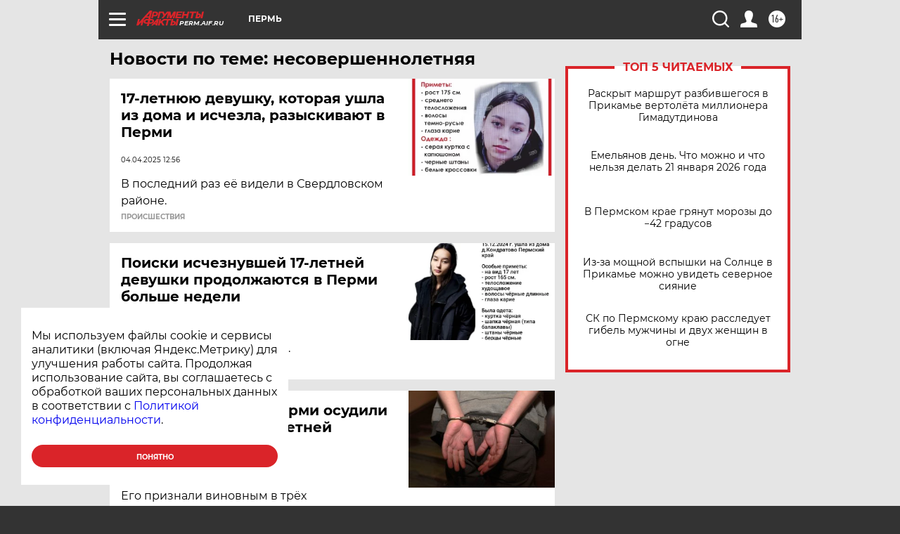

--- FILE ---
content_type: text/html
request_url: https://tns-counter.ru/nc01a**R%3Eundefined*aif_ru/ru/UTF-8/tmsec=aif_ru/437648443***
body_size: -72
content:
A7B76B13696F88ECX1768917228:A7B76B13696F88ECX1768917228